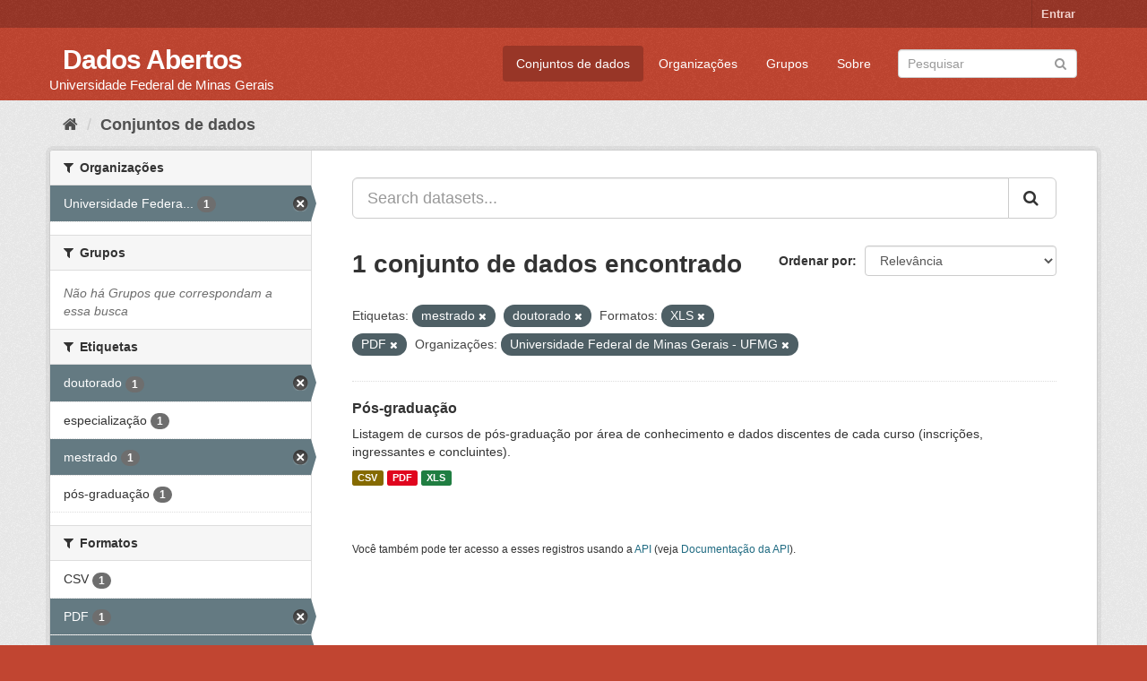

--- FILE ---
content_type: text/html; charset=utf-8
request_url: https://dados.ufmg.br/dataset/?tags=mestrado&res_format=XLS&res_format=PDF&organization=universidade-federal-de-minas-gerais&tags=doutorado
body_size: 28820
content:
<!DOCTYPE html>
<!--[if IE 9]> <html lang="pt_BR" class="ie9"> <![endif]-->
<!--[if gt IE 8]><!--> <html lang="pt_BR"> <!--<![endif]-->
  <head>
    <meta charset="utf-8" />
      <meta name="generator" content="ckan 2.9.2" />
      <meta name="viewport" content="width=device-width, initial-scale=1.0">
    <title>Conjunto de dados - Dados Abertos </title>

    
    <link rel="shortcut icon" href="/base/images/ckan.ico" />
    
      
      
      
      
    

    
      
      
    

    
    <link href="/webassets/base/eb9793eb_red.css" rel="stylesheet"/>
    
  </head>

  
  <body data-site-root="https://dados.ufmg.br/" data-locale-root="https://dados.ufmg.br/" >

    
    <div class="sr-only sr-only-focusable"><a href="#content">Pular para o conteúdo</a></div>
  

  
     
<div class="account-masthead">
  <div class="container">
     
    <nav class="account not-authed" aria-label="Account">
      <ul class="list-unstyled">
        
        <li><a href="/user/login">Entrar</a></li>
         
      </ul>
    </nav>
     
  </div>
</div>

<header class="navbar navbar-static-top masthead">
    
  <div class="container">
    <div class="navbar-right">
      <button data-target="#main-navigation-toggle" data-toggle="collapse" class="navbar-toggle collapsed" type="button" aria-label="expand or collapse" aria-expanded="false">
        <span class="sr-only">Toggle navigation</span>
        <span class="fa fa-bars"></span>
      </button>
    </div>
    <hgroup class="header-text-logo-tagline navbar-left">
       
      <h1>
        <a href="/">Dados Abertos </a>
      </h1>
      
      <h2>Universidade Federal de Minas Gerais</h2>  
    </hgroup>

    <div class="collapse navbar-collapse" id="main-navigation-toggle">
      
      <nav class="section navigation">
        <ul class="nav nav-pills">
            
		<li class="active"><a href="/dataset/">Conjuntos de dados</a></li><li><a href="/organization/">Organizações</a></li><li><a href="/group/">Grupos</a></li><li><a href="/about">Sobre</a></li>
	    
        </ul>
      </nav>
       
      <form class="section site-search simple-input" action="/dataset/" method="get">
        <div class="field">
          <label for="field-sitewide-search">Buscar conjunto de dados</label>
          <input id="field-sitewide-search" type="text" class="form-control" name="q" placeholder="Pesquisar" aria-label="Search datasets"/>
          <button class="btn-search" type="submit" aria-label="Submit"><i class="fa fa-search"></i></button>
        </div>
      </form>
      
    </div>
  </div>
</header>

  
    <div class="main">
      <div id="content" class="container">
        
          
            <div class="flash-messages">
              
                
              
            </div>
          

          
            <div class="toolbar" role="navigation" aria-label="Breadcrumb">
              
                
                  <ol class="breadcrumb">
                    
<!-- Snippet snippets/home_breadcrumb_item.html start -->

<li class="home"><a href="/" aria-label="Início"><i class="fa fa-home"></i><span> Início</span></a></li>
<!-- Snippet snippets/home_breadcrumb_item.html end -->

                    
  <li class="active"><a href="/dataset/">Conjuntos de dados</a></li>

                  </ol>
                
              
            </div>
          

          <div class="row wrapper">
            
            
            

            
              <aside class="secondary col-sm-3">
                
                
  <div class="filters">
    <div>
      
        
<!-- Snippet snippets/facet_list.html start -->


    
    
	
	    
	    
		<section class="module module-narrow module-shallow">
		    
			<h2 class="module-heading">
			    <i class="fa fa-filter"></i>
			    
			    Organizações
			</h2>
		    
		    
			
			    
				<nav aria-label="Organizações">
				    <ul class="list-unstyled nav nav-simple nav-facet">
					
					    
					    
					    
					    
					    <li class="nav-item active">
						<a href="/dataset/?tags=mestrado&amp;tags=doutorado&amp;res_format=XLS&amp;res_format=PDF" title="Universidade Federal de Minas Gerais - UFMG">
						    <span class="item-label">Universidade Federa...</span>
						    <span class="hidden separator"> - </span>
						    <span class="item-count badge">1</span>
						</a>
					    </li>
					
				    </ul>
				</nav>

				<p class="module-footer">
				    
					
				    
				</p>
			    
			
		    
		</section>
	    
	
    

<!-- Snippet snippets/facet_list.html end -->

      
        
<!-- Snippet snippets/facet_list.html start -->


    
    
	
	    
	    
		<section class="module module-narrow module-shallow">
		    
			<h2 class="module-heading">
			    <i class="fa fa-filter"></i>
			    
			    Grupos
			</h2>
		    
		    
			
			    
				<p class="module-content empty">Não há Grupos que correspondam a essa busca</p>
			    
			
		    
		</section>
	    
	
    

<!-- Snippet snippets/facet_list.html end -->

      
        
<!-- Snippet snippets/facet_list.html start -->


    
    
	
	    
	    
		<section class="module module-narrow module-shallow">
		    
			<h2 class="module-heading">
			    <i class="fa fa-filter"></i>
			    
			    Etiquetas
			</h2>
		    
		    
			
			    
				<nav aria-label="Etiquetas">
				    <ul class="list-unstyled nav nav-simple nav-facet">
					
					    
					    
					    
					    
					    <li class="nav-item active">
						<a href="/dataset/?tags=mestrado&amp;res_format=XLS&amp;res_format=PDF&amp;organization=universidade-federal-de-minas-gerais" title="">
						    <span class="item-label">doutorado</span>
						    <span class="hidden separator"> - </span>
						    <span class="item-count badge">1</span>
						</a>
					    </li>
					
					    
					    
					    
					    
					    <li class="nav-item">
						<a href="/dataset/?tags=mestrado&amp;tags=doutorado&amp;res_format=XLS&amp;res_format=PDF&amp;organization=universidade-federal-de-minas-gerais&amp;tags=especializa%C3%A7%C3%A3o" title="">
						    <span class="item-label">especialização</span>
						    <span class="hidden separator"> - </span>
						    <span class="item-count badge">1</span>
						</a>
					    </li>
					
					    
					    
					    
					    
					    <li class="nav-item active">
						<a href="/dataset/?tags=doutorado&amp;res_format=XLS&amp;res_format=PDF&amp;organization=universidade-federal-de-minas-gerais" title="">
						    <span class="item-label">mestrado</span>
						    <span class="hidden separator"> - </span>
						    <span class="item-count badge">1</span>
						</a>
					    </li>
					
					    
					    
					    
					    
					    <li class="nav-item">
						<a href="/dataset/?tags=mestrado&amp;tags=doutorado&amp;res_format=XLS&amp;res_format=PDF&amp;organization=universidade-federal-de-minas-gerais&amp;tags=p%C3%B3s-gradua%C3%A7%C3%A3o" title="">
						    <span class="item-label">pós-graduação</span>
						    <span class="hidden separator"> - </span>
						    <span class="item-count badge">1</span>
						</a>
					    </li>
					
				    </ul>
				</nav>

				<p class="module-footer">
				    
					
				    
				</p>
			    
			
		    
		</section>
	    
	
    

<!-- Snippet snippets/facet_list.html end -->

      
        
<!-- Snippet snippets/facet_list.html start -->


    
    
	
	    
	    
		<section class="module module-narrow module-shallow">
		    
			<h2 class="module-heading">
			    <i class="fa fa-filter"></i>
			    
			    Formatos
			</h2>
		    
		    
			
			    
				<nav aria-label="Formatos">
				    <ul class="list-unstyled nav nav-simple nav-facet">
					
					    
					    
					    
					    
					    <li class="nav-item">
						<a href="/dataset/?tags=mestrado&amp;tags=doutorado&amp;res_format=XLS&amp;res_format=PDF&amp;organization=universidade-federal-de-minas-gerais&amp;res_format=CSV" title="">
						    <span class="item-label">CSV</span>
						    <span class="hidden separator"> - </span>
						    <span class="item-count badge">1</span>
						</a>
					    </li>
					
					    
					    
					    
					    
					    <li class="nav-item active">
						<a href="/dataset/?tags=mestrado&amp;tags=doutorado&amp;res_format=XLS&amp;organization=universidade-federal-de-minas-gerais" title="">
						    <span class="item-label">PDF</span>
						    <span class="hidden separator"> - </span>
						    <span class="item-count badge">1</span>
						</a>
					    </li>
					
					    
					    
					    
					    
					    <li class="nav-item active">
						<a href="/dataset/?tags=mestrado&amp;tags=doutorado&amp;res_format=PDF&amp;organization=universidade-federal-de-minas-gerais" title="">
						    <span class="item-label">XLS</span>
						    <span class="hidden separator"> - </span>
						    <span class="item-count badge">1</span>
						</a>
					    </li>
					
				    </ul>
				</nav>

				<p class="module-footer">
				    
					
				    
				</p>
			    
			
		    
		</section>
	    
	
    

<!-- Snippet snippets/facet_list.html end -->

      
        
<!-- Snippet snippets/facet_list.html start -->


    
    
	
	    
	    
		<section class="module module-narrow module-shallow">
		    
			<h2 class="module-heading">
			    <i class="fa fa-filter"></i>
			    
			    Licenças
			</h2>
		    
		    
			
			    
				<p class="module-content empty">Não há Licenças que correspondam a essa busca</p>
			    
			
		    
		</section>
	    
	
    

<!-- Snippet snippets/facet_list.html end -->

      
    </div>
    <a class="close no-text hide-filters"><i class="fa fa-times-circle"></i><span class="text">close</span></a>
  </div>

              </aside>
            

            
              <div class="primary col-sm-9 col-xs-12" role="main">
                
                
  <section class="module">
    <div class="module-content">
      
        
      
      
        
        
        
<!-- Snippet snippets/search_form.html start -->








<form id="dataset-search-form" class="search-form" method="get" data-module="select-switch">

  
    <div class="input-group search-input-group">
      <input aria-label="Search datasets..." id="field-giant-search" type="text" class="form-control input-lg" name="q" value="" autocomplete="off" placeholder="Search datasets...">
      
      <span class="input-group-btn">
        <button class="btn btn-default btn-lg" type="submit" value="search" aria-label="Submit">
          <i class="fa fa-search"></i>
        </button>
      </span>
      
    </div>
  

  
    <span>
  
  

  
  
  
  <input type="hidden" name="tags" value="mestrado" />
  
  
  
  
  
  <input type="hidden" name="tags" value="doutorado" />
  
  
  
  
  
  <input type="hidden" name="res_format" value="XLS" />
  
  
  
  
  
  <input type="hidden" name="res_format" value="PDF" />
  
  
  
  
  
  <input type="hidden" name="organization" value="universidade-federal-de-minas-gerais" />
  
  
  
  </span>
  

  
    
      <div class="form-select form-group control-order-by">
        <label for="field-order-by">Ordenar por</label>
        <select id="field-order-by" name="sort" class="form-control">
          
            
              <option value="score desc, metadata_modified desc" selected="selected">Relevância</option>
            
          
            
              <option value="title_string asc">Nome Crescente</option>
            
          
            
              <option value="title_string desc">Nome Descrescente</option>
            
          
            
              <option value="metadata_modified desc">Modificada pela última vez</option>
            
          
            
          
        </select>
        
        <button class="btn btn-default js-hide" type="submit">Ir</button>
        
      </div>
    
  

  
    
      <h1>
<!-- Snippet snippets/search_result_text.html start -->


  
  
  
  

1 conjunto de dados encontrado
<!-- Snippet snippets/search_result_text.html end -->
</h1>
    
  

  
    
      <p class="filter-list">
        
          
          <span class="facet">Etiquetas:</span>
          
            <span class="filtered pill">mestrado
              <a href="/dataset/?tags=doutorado&amp;res_format=XLS&amp;res_format=PDF&amp;organization=universidade-federal-de-minas-gerais" class="remove" title="Remover"><i class="fa fa-times"></i></a>
            </span>
          
            <span class="filtered pill">doutorado
              <a href="/dataset/?tags=mestrado&amp;res_format=XLS&amp;res_format=PDF&amp;organization=universidade-federal-de-minas-gerais" class="remove" title="Remover"><i class="fa fa-times"></i></a>
            </span>
          
        
          
          <span class="facet">Formatos:</span>
          
            <span class="filtered pill">XLS
              <a href="/dataset/?tags=mestrado&amp;tags=doutorado&amp;res_format=PDF&amp;organization=universidade-federal-de-minas-gerais" class="remove" title="Remover"><i class="fa fa-times"></i></a>
            </span>
          
            <span class="filtered pill">PDF
              <a href="/dataset/?tags=mestrado&amp;tags=doutorado&amp;res_format=XLS&amp;organization=universidade-federal-de-minas-gerais" class="remove" title="Remover"><i class="fa fa-times"></i></a>
            </span>
          
        
          
          <span class="facet">Organizações:</span>
          
            <span class="filtered pill">Universidade Federal de Minas Gerais - UFMG
              <a href="/dataset/?tags=mestrado&amp;tags=doutorado&amp;res_format=XLS&amp;res_format=PDF" class="remove" title="Remover"><i class="fa fa-times"></i></a>
            </span>
          
        
      </p>
      <a class="show-filters btn btn-default">Filtrar Resultados</a>
    
  

</form>




<!-- Snippet snippets/search_form.html end -->

      
      
        
<!-- Snippet snippets/package_list.html start -->


  
    <ul class="dataset-list list-unstyled">
    	
	      
	        
<!-- Snippet snippets/package_item.html start -->







  <li class="dataset-item">
    
      <div class="dataset-content">
        
          <h2 class="dataset-heading">
            
              
            
            
		<a href="/dataset/pos-graduacao">Pós-graduação</a>
            
            
              
              
            
          </h2>
        
        
          
        
        
          
            <div>Listagem de cursos de pós-graduação por área de conhecimento e dados discentes de cada curso (inscrições, ingressantes e concluintes).</div>
          
        
      </div>
      
        
          
            <ul class="dataset-resources list-unstyled">
              
                
                <li>
                  <a href="/dataset/pos-graduacao" class="label label-default" data-format="csv">CSV</a>
                </li>
                
                <li>
                  <a href="/dataset/pos-graduacao" class="label label-default" data-format="pdf">PDF</a>
                </li>
                
                <li>
                  <a href="/dataset/pos-graduacao" class="label label-default" data-format="xls">XLS</a>
                </li>
                
              
            </ul>
          
        
      
    
  </li>

<!-- Snippet snippets/package_item.html end -->

	      
	    
    </ul>
  

<!-- Snippet snippets/package_list.html end -->

      
    </div>

    
      
    
  </section>

  
    <section class="module">
      <div class="module-content">
        
          <small>
            
            
            
           Você também pode ter acesso a esses registros usando a <a href="/api/3">API</a> (veja <a href="http://docs.ckan.org/en/2.9/api/">Documentação da API</a>). 
          </small>
        
      </div>
    </section>
  

              </div>
            
          </div>
        
      </div>
    </div>
  
    <footer class="site-footer">
  <div class="container">
    
    <div class="row">
      <div class="col-md-8 footer-links">
        
          <ul class="list-unstyled">
            
              <li><a href="/about">Sobre Dados Abertos </a></li>
            
          </ul>
          <ul class="list-unstyled">
            
              
              <li><a href="http://docs.ckan.org/en/2.9/api/">API do CKAN</a></li>
              <li><a href="http://www.ckan.org/">Associação CKAN</a></li>
              <li><a href="http://www.opendefinition.org/okd/"><img src="/base/images/od_80x15_blue.png" alt="Open Data"></a></li>
            
          </ul>
        
      </div>
      <div class="col-md-4 attribution">
        
          <p><strong>Impulsionado por</strong> <a class="hide-text ckan-footer-logo" href="http://ckan.org">CKAN</a></p>
        
        
          
<!-- Snippet snippets/language_selector.html start -->

<form class="form-inline form-select lang-select" action="/util/redirect" data-module="select-switch" method="POST">
  <label for="field-lang-select">Idioma</label>
  <select id="field-lang-select" name="url" data-module="autocomplete" data-module-dropdown-class="lang-dropdown" data-module-container-class="lang-container">
    
      <option value="/pt_BR/dataset/?tags=mestrado&amp;res_format=XLS&amp;res_format=PDF&amp;organization=universidade-federal-de-minas-gerais&amp;tags=doutorado" selected="selected">
        português (Brasil)
      </option>
    
      <option value="/en/dataset/?tags=mestrado&amp;res_format=XLS&amp;res_format=PDF&amp;organization=universidade-federal-de-minas-gerais&amp;tags=doutorado" >
        English
      </option>
    
      <option value="/ja/dataset/?tags=mestrado&amp;res_format=XLS&amp;res_format=PDF&amp;organization=universidade-federal-de-minas-gerais&amp;tags=doutorado" >
        日本語
      </option>
    
      <option value="/it/dataset/?tags=mestrado&amp;res_format=XLS&amp;res_format=PDF&amp;organization=universidade-federal-de-minas-gerais&amp;tags=doutorado" >
        italiano
      </option>
    
      <option value="/cs_CZ/dataset/?tags=mestrado&amp;res_format=XLS&amp;res_format=PDF&amp;organization=universidade-federal-de-minas-gerais&amp;tags=doutorado" >
        čeština (Česko)
      </option>
    
      <option value="/ca/dataset/?tags=mestrado&amp;res_format=XLS&amp;res_format=PDF&amp;organization=universidade-federal-de-minas-gerais&amp;tags=doutorado" >
        català
      </option>
    
      <option value="/es/dataset/?tags=mestrado&amp;res_format=XLS&amp;res_format=PDF&amp;organization=universidade-federal-de-minas-gerais&amp;tags=doutorado" >
        español
      </option>
    
      <option value="/fr/dataset/?tags=mestrado&amp;res_format=XLS&amp;res_format=PDF&amp;organization=universidade-federal-de-minas-gerais&amp;tags=doutorado" >
        français
      </option>
    
      <option value="/el/dataset/?tags=mestrado&amp;res_format=XLS&amp;res_format=PDF&amp;organization=universidade-federal-de-minas-gerais&amp;tags=doutorado" >
        Ελληνικά
      </option>
    
      <option value="/sv/dataset/?tags=mestrado&amp;res_format=XLS&amp;res_format=PDF&amp;organization=universidade-federal-de-minas-gerais&amp;tags=doutorado" >
        svenska
      </option>
    
      <option value="/sr/dataset/?tags=mestrado&amp;res_format=XLS&amp;res_format=PDF&amp;organization=universidade-federal-de-minas-gerais&amp;tags=doutorado" >
        српски
      </option>
    
      <option value="/no/dataset/?tags=mestrado&amp;res_format=XLS&amp;res_format=PDF&amp;organization=universidade-federal-de-minas-gerais&amp;tags=doutorado" >
        norsk bokmål (Norge)
      </option>
    
      <option value="/sk/dataset/?tags=mestrado&amp;res_format=XLS&amp;res_format=PDF&amp;organization=universidade-federal-de-minas-gerais&amp;tags=doutorado" >
        slovenčina
      </option>
    
      <option value="/fi/dataset/?tags=mestrado&amp;res_format=XLS&amp;res_format=PDF&amp;organization=universidade-federal-de-minas-gerais&amp;tags=doutorado" >
        suomi
      </option>
    
      <option value="/ru/dataset/?tags=mestrado&amp;res_format=XLS&amp;res_format=PDF&amp;organization=universidade-federal-de-minas-gerais&amp;tags=doutorado" >
        русский
      </option>
    
      <option value="/de/dataset/?tags=mestrado&amp;res_format=XLS&amp;res_format=PDF&amp;organization=universidade-federal-de-minas-gerais&amp;tags=doutorado" >
        Deutsch
      </option>
    
      <option value="/pl/dataset/?tags=mestrado&amp;res_format=XLS&amp;res_format=PDF&amp;organization=universidade-federal-de-minas-gerais&amp;tags=doutorado" >
        polski
      </option>
    
      <option value="/nl/dataset/?tags=mestrado&amp;res_format=XLS&amp;res_format=PDF&amp;organization=universidade-federal-de-minas-gerais&amp;tags=doutorado" >
        Nederlands
      </option>
    
      <option value="/bg/dataset/?tags=mestrado&amp;res_format=XLS&amp;res_format=PDF&amp;organization=universidade-federal-de-minas-gerais&amp;tags=doutorado" >
        български
      </option>
    
      <option value="/ko_KR/dataset/?tags=mestrado&amp;res_format=XLS&amp;res_format=PDF&amp;organization=universidade-federal-de-minas-gerais&amp;tags=doutorado" >
        한국어 (대한민국)
      </option>
    
      <option value="/hu/dataset/?tags=mestrado&amp;res_format=XLS&amp;res_format=PDF&amp;organization=universidade-federal-de-minas-gerais&amp;tags=doutorado" >
        magyar
      </option>
    
      <option value="/sl/dataset/?tags=mestrado&amp;res_format=XLS&amp;res_format=PDF&amp;organization=universidade-federal-de-minas-gerais&amp;tags=doutorado" >
        slovenščina
      </option>
    
      <option value="/lv/dataset/?tags=mestrado&amp;res_format=XLS&amp;res_format=PDF&amp;organization=universidade-federal-de-minas-gerais&amp;tags=doutorado" >
        latviešu
      </option>
    
      <option value="/da_DK/dataset/?tags=mestrado&amp;res_format=XLS&amp;res_format=PDF&amp;organization=universidade-federal-de-minas-gerais&amp;tags=doutorado" >
        dansk (Danmark)
      </option>
    
      <option value="/km/dataset/?tags=mestrado&amp;res_format=XLS&amp;res_format=PDF&amp;organization=universidade-federal-de-minas-gerais&amp;tags=doutorado" >
        ខ្មែរ
      </option>
    
      <option value="/vi/dataset/?tags=mestrado&amp;res_format=XLS&amp;res_format=PDF&amp;organization=universidade-federal-de-minas-gerais&amp;tags=doutorado" >
        Tiếng Việt
      </option>
    
      <option value="/mn_MN/dataset/?tags=mestrado&amp;res_format=XLS&amp;res_format=PDF&amp;organization=universidade-federal-de-minas-gerais&amp;tags=doutorado" >
        монгол (Монгол)
      </option>
    
      <option value="/lt/dataset/?tags=mestrado&amp;res_format=XLS&amp;res_format=PDF&amp;organization=universidade-federal-de-minas-gerais&amp;tags=doutorado" >
        lietuvių
      </option>
    
      <option value="/ar/dataset/?tags=mestrado&amp;res_format=XLS&amp;res_format=PDF&amp;organization=universidade-federal-de-minas-gerais&amp;tags=doutorado" >
        العربية
      </option>
    
      <option value="/pt_PT/dataset/?tags=mestrado&amp;res_format=XLS&amp;res_format=PDF&amp;organization=universidade-federal-de-minas-gerais&amp;tags=doutorado" >
        português (Portugal)
      </option>
    
      <option value="/en_AU/dataset/?tags=mestrado&amp;res_format=XLS&amp;res_format=PDF&amp;organization=universidade-federal-de-minas-gerais&amp;tags=doutorado" >
        English (Australia)
      </option>
    
      <option value="/am/dataset/?tags=mestrado&amp;res_format=XLS&amp;res_format=PDF&amp;organization=universidade-federal-de-minas-gerais&amp;tags=doutorado" >
        አማርኛ
      </option>
    
      <option value="/hr/dataset/?tags=mestrado&amp;res_format=XLS&amp;res_format=PDF&amp;organization=universidade-federal-de-minas-gerais&amp;tags=doutorado" >
        hrvatski
      </option>
    
      <option value="/uk/dataset/?tags=mestrado&amp;res_format=XLS&amp;res_format=PDF&amp;organization=universidade-federal-de-minas-gerais&amp;tags=doutorado" >
        українська
      </option>
    
      <option value="/fa_IR/dataset/?tags=mestrado&amp;res_format=XLS&amp;res_format=PDF&amp;organization=universidade-federal-de-minas-gerais&amp;tags=doutorado" >
        فارسی (ایران)
      </option>
    
      <option value="/uk_UA/dataset/?tags=mestrado&amp;res_format=XLS&amp;res_format=PDF&amp;organization=universidade-federal-de-minas-gerais&amp;tags=doutorado" >
        українська (Україна)
      </option>
    
      <option value="/sq/dataset/?tags=mestrado&amp;res_format=XLS&amp;res_format=PDF&amp;organization=universidade-federal-de-minas-gerais&amp;tags=doutorado" >
        shqip
      </option>
    
      <option value="/eu/dataset/?tags=mestrado&amp;res_format=XLS&amp;res_format=PDF&amp;organization=universidade-federal-de-minas-gerais&amp;tags=doutorado" >
        euskara
      </option>
    
      <option value="/mk/dataset/?tags=mestrado&amp;res_format=XLS&amp;res_format=PDF&amp;organization=universidade-federal-de-minas-gerais&amp;tags=doutorado" >
        македонски
      </option>
    
      <option value="/es_AR/dataset/?tags=mestrado&amp;res_format=XLS&amp;res_format=PDF&amp;organization=universidade-federal-de-minas-gerais&amp;tags=doutorado" >
        español (Argentina)
      </option>
    
      <option value="/zh_TW/dataset/?tags=mestrado&amp;res_format=XLS&amp;res_format=PDF&amp;organization=universidade-federal-de-minas-gerais&amp;tags=doutorado" >
        中文 (繁體, 台灣)
      </option>
    
      <option value="/tl/dataset/?tags=mestrado&amp;res_format=XLS&amp;res_format=PDF&amp;organization=universidade-federal-de-minas-gerais&amp;tags=doutorado" >
        Filipino (Pilipinas)
      </option>
    
      <option value="/sr_Latn/dataset/?tags=mestrado&amp;res_format=XLS&amp;res_format=PDF&amp;organization=universidade-federal-de-minas-gerais&amp;tags=doutorado" >
        srpski (latinica)
      </option>
    
      <option value="/he/dataset/?tags=mestrado&amp;res_format=XLS&amp;res_format=PDF&amp;organization=universidade-federal-de-minas-gerais&amp;tags=doutorado" >
        עברית
      </option>
    
      <option value="/id/dataset/?tags=mestrado&amp;res_format=XLS&amp;res_format=PDF&amp;organization=universidade-federal-de-minas-gerais&amp;tags=doutorado" >
        Indonesia
      </option>
    
      <option value="/gl/dataset/?tags=mestrado&amp;res_format=XLS&amp;res_format=PDF&amp;organization=universidade-federal-de-minas-gerais&amp;tags=doutorado" >
        galego
      </option>
    
      <option value="/ro/dataset/?tags=mestrado&amp;res_format=XLS&amp;res_format=PDF&amp;organization=universidade-federal-de-minas-gerais&amp;tags=doutorado" >
        română
      </option>
    
      <option value="/ne/dataset/?tags=mestrado&amp;res_format=XLS&amp;res_format=PDF&amp;organization=universidade-federal-de-minas-gerais&amp;tags=doutorado" >
        नेपाली
      </option>
    
      <option value="/zh_CN/dataset/?tags=mestrado&amp;res_format=XLS&amp;res_format=PDF&amp;organization=universidade-federal-de-minas-gerais&amp;tags=doutorado" >
        中文 (简体, 中国)
      </option>
    
      <option value="/th/dataset/?tags=mestrado&amp;res_format=XLS&amp;res_format=PDF&amp;organization=universidade-federal-de-minas-gerais&amp;tags=doutorado" >
        ไทย
      </option>
    
      <option value="/is/dataset/?tags=mestrado&amp;res_format=XLS&amp;res_format=PDF&amp;organization=universidade-federal-de-minas-gerais&amp;tags=doutorado" >
        íslenska
      </option>
    
      <option value="/tr/dataset/?tags=mestrado&amp;res_format=XLS&amp;res_format=PDF&amp;organization=universidade-federal-de-minas-gerais&amp;tags=doutorado" >
        Türkçe
      </option>
    
  </select>
  <button class="btn btn-default js-hide" type="submit">Ir</button>
</form>
<!-- Snippet snippets/language_selector.html end -->

        
      </div>
    </div>
    
  </div>

  
    
  
</footer>
  
  
  
  
  
    

      

    
    
    <link href="/webassets/vendor/f3b8236b_select2.css" rel="stylesheet"/>
<link href="/webassets/vendor/0b01aef1_font-awesome.css" rel="stylesheet"/>
    <script src="/webassets/vendor/d8ae4bed_jquery.js" type="text/javascript"></script>
<script src="/webassets/vendor/ab26884f_vendor.js" type="text/javascript"></script>
<script src="/webassets/vendor/580fa18d_bootstrap.js" type="text/javascript"></script>
<script src="/webassets/base/5f5a82bb_main.js" type="text/javascript"></script>
<script src="/webassets/base/acf3e552_ckan.js" type="text/javascript"></script>
  </body>
</html>